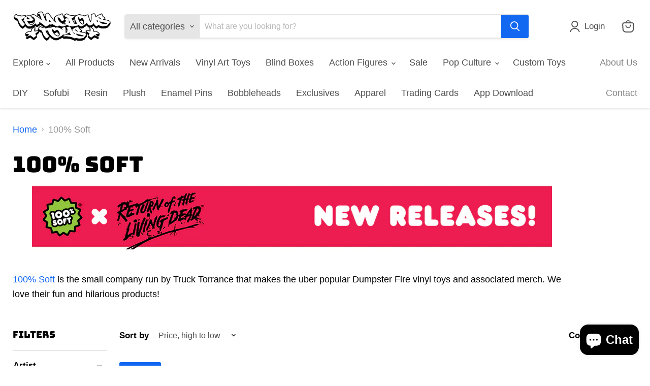

--- FILE ---
content_type: text/html
request_url: https://api-greview.trustifyreview.com/views/reviews?shop=tenacioustoys.myshopify.com&sort_by=priority:asc&limit=10&page=1&search=&layout=1&rank=2&photo_size=false&show_rating=true&enabled_write_review_button=true&business_info=true&enabled_review_photo=true&enabled_shadow=true
body_size: 3077
content:
 
    
    <div class="trgg-app trgg-container">
  <div class="trgg-display-flex trgg-flex-column trgg-align-items-center">
    
<div class="trgg-google-review-compact-rating-2 trgg-display-flex trgg-justify-content-between" style="padding: 1em 3em; width: 100%">
  
    <div class="trgg-display-flex trgg-align-items-center trgg-flex-gap-2">
      <div style="width: 55px; height: 55px;"><img class="trgg-google-review__place-logo" width="100%" height="100%" src="https://storage.trustifyreview.app/trustify-google-review/stores/tenacioustoys.myshopify.com/logo_ChIJpxPChaeBAWQRFt2JSJ9u0_8.webp" alt="Tenacious Toys"></div>
      <div class="trgg-display-flex trgg-flex-column trgg-flex-gap-1" style="color: rgb(122, 122, 122);">
        <a href="https://www.google.com/maps/place/Tenacious&#43;Toys/@40.7711613,-73.9508646,17z/data=%213m1%214b1%214m6%213m5%211s0x640181a785c213a7:0xffd36e9f4889dd16%218m2%213d40.7711613%214d-73.9508646%2116s?entry=ttu&amp;g_ep=EgoyMDI1MTExNy4wIKXMDSoASAFQAw%3D%3D" target="_blank" class="trgg-google-review__place-name">Tenacious Toys</a>
        <div class="trgg-display-flex trgg-flex-gap-1 trgg-align-items-center">
          <span class="trgg-line-height-0 trgg-google-review__place-rating" style="font-size: 20px;">5.0</span>
          <div class="trgg-average-stars">
            <div class="trgg-average-stars--positive" style="width: 100.00%;">
              
              <div class="trgg-average-stars__item">
                <svg width="20" height="19" viewBox="0 0 19 17" fill="none">
                  <path d="M3.63375 17L5.1775 10.7145L0 6.48684L6.84 5.92763L9.5 0L12.16 5.92763L19 6.48684L13.8225 10.7145L15.3662 17L9.5 13.6671L3.63375 17Z" fill="#F6AB00"></path>
                </svg>
              </div>
              
              <div class="trgg-average-stars__item">
                <svg width="20" height="19" viewBox="0 0 19 17" fill="none">
                  <path d="M3.63375 17L5.1775 10.7145L0 6.48684L6.84 5.92763L9.5 0L12.16 5.92763L19 6.48684L13.8225 10.7145L15.3662 17L9.5 13.6671L3.63375 17Z" fill="#F6AB00"></path>
                </svg>
              </div>
              
              <div class="trgg-average-stars__item">
                <svg width="20" height="19" viewBox="0 0 19 17" fill="none">
                  <path d="M3.63375 17L5.1775 10.7145L0 6.48684L6.84 5.92763L9.5 0L12.16 5.92763L19 6.48684L13.8225 10.7145L15.3662 17L9.5 13.6671L3.63375 17Z" fill="#F6AB00"></path>
                </svg>
              </div>
              
              <div class="trgg-average-stars__item">
                <svg width="20" height="19" viewBox="0 0 19 17" fill="none">
                  <path d="M3.63375 17L5.1775 10.7145L0 6.48684L6.84 5.92763L9.5 0L12.16 5.92763L19 6.48684L13.8225 10.7145L15.3662 17L9.5 13.6671L3.63375 17Z" fill="#F6AB00"></path>
                </svg>
              </div>
              
              <div class="trgg-average-stars__item">
                <svg width="20" height="19" viewBox="0 0 19 17" fill="none">
                  <path d="M3.63375 17L5.1775 10.7145L0 6.48684L6.84 5.92763L9.5 0L12.16 5.92763L19 6.48684L13.8225 10.7145L15.3662 17L9.5 13.6671L3.63375 17Z" fill="#F6AB00"></path>
                </svg>
              </div>
              
            </div>
            <div class="trgg-average-stars--negative">
              
              <div class="trgg-average-stars__item">
                <svg width="20" height="19" viewBox="0 0 19 17" fill="none">
                  <path d="M3.63375 17L5.1775 10.7145L0 6.48684L6.84 5.92763L9.5 0L12.16 5.92763L19 6.48684L13.8225 10.7145L15.3662 17L9.5 13.6671L3.63375 17Z" fill="#F6AB00"></path>
                </svg>
              </div>
              
              <div class="trgg-average-stars__item">
                <svg width="20" height="19" viewBox="0 0 19 17" fill="none">
                  <path d="M3.63375 17L5.1775 10.7145L0 6.48684L6.84 5.92763L9.5 0L12.16 5.92763L19 6.48684L13.8225 10.7145L15.3662 17L9.5 13.6671L3.63375 17Z" fill="#F6AB00"></path>
                </svg>
              </div>
              
              <div class="trgg-average-stars__item">
                <svg width="20" height="19" viewBox="0 0 19 17" fill="none">
                  <path d="M3.63375 17L5.1775 10.7145L0 6.48684L6.84 5.92763L9.5 0L12.16 5.92763L19 6.48684L13.8225 10.7145L15.3662 17L9.5 13.6671L3.63375 17Z" fill="#F6AB00"></path>
                </svg>
              </div>
              
              <div class="trgg-average-stars__item">
                <svg width="20" height="19" viewBox="0 0 19 17" fill="none">
                  <path d="M3.63375 17L5.1775 10.7145L0 6.48684L6.84 5.92763L9.5 0L12.16 5.92763L19 6.48684L13.8225 10.7145L15.3662 17L9.5 13.6671L3.63375 17Z" fill="#F6AB00"></path>
                </svg>
              </div>
              
              <div class="trgg-average-stars__item">
                <svg width="20" height="19" viewBox="0 0 19 17" fill="none">
                  <path d="M3.63375 17L5.1775 10.7145L0 6.48684L6.84 5.92763L9.5 0L12.16 5.92763L19 6.48684L13.8225 10.7145L15.3662 17L9.5 13.6671L3.63375 17Z" fill="#F6AB00"></path>
                </svg>
              </div>
              
            </div>
          </div>
          <span class="trgg-google-review__place-total-review" style="font-size: 11px; line-height: 0">34 reviews</span>
        </div>
      </div>
    </div>
  

  <div class="trgg-display-flex trgg-align-items-center">
    
<a style="height: 40px;display: flex;align-items: center;justify-content: center" class="trgg-review-carousel-google-list-btn trgg-write-review-button" href="https://search.google.com/local/writereview?placeid=ChIJpxPChaeBAWQRFt2JSJ9u0_8" target="_blank">Review us</a>


  </div>
</div>



    
    <section class="splide trgg-google-review-carousel-layout-one trgg-review-carousel-splide-google is-active is-initialized">
      <div class="splide__arrows splide__arrows--ltr">
  <button class="splide__arrow splide__arrow--prev" type="button" aria-label="Previous slide">
    <svg xmlns="http://www.w3.org/2000/svg" viewBox="0 0 12 23" width="12" height="23" focusable="false">
      <path d="M0.322482 21.1163C0.219471 21.2229 0.138941 21.3482 0.0854872 21.4853C0.0320338 21.6223 0.00670326 21.7683 0.0109443 21.9149C0.0151853 22.0614 0.0489139 22.2058 0.110204 22.3396C0.171494 22.4735 0.259146 22.5942 0.368154 22.6949C0.477161 22.7957 0.605392 22.8744 0.745523 22.9267C0.885654 22.9789 1.03494 23.0037 1.18486 22.9996C1.33478 22.9954 1.4824 22.9624 1.61928 22.9025C1.75617 22.8426 1.87964 22.7569 1.98265 22.6503L11.6879 12.6022C11.8883 12.3949 12 12.1205 12 11.8352C12 11.55 11.8883 11.2755 11.6879 11.0682L1.98265 1.01905C1.88032 0.910128 1.75687 0.822173 1.61948 0.760293C1.4821 0.698415 1.3335 0.663846 1.18234 0.658595C1.03117 0.653344 0.880441 0.677516 0.738908 0.729705C0.597375 0.781894 0.467857 0.861058 0.357879 0.962605C0.247901 1.06415 0.159654 1.18605 0.0982636 1.32123C0.0368737 1.45641 0.00356473 1.60216 0.000271709 1.75003C-0.00302227 1.8979 0.0237655 2.04494 0.0790786 2.1826C0.134392 2.32026 0.217127 2.4458 0.32248 2.55194L9.28785 11.8352L0.322482 21.1163Z"></path>
    </svg>
  </button>
  <button class="splide__arrow splide__arrow--next" type="button" aria-label="Next slide" disabled="">
    <svg xmlns="http://www.w3.org/2000/svg" viewBox="0 0 12 23" width="12" height="23" focusable="false">
      <path d="M0.322482 21.1163C0.219471 21.2229 0.138941 21.3482 0.0854872 21.4853C0.0320338 21.6223 0.00670326 21.7683 0.0109443 21.9149C0.0151853 22.0614 0.0489139 22.2058 0.110204 22.3396C0.171494 22.4735 0.259146 22.5942 0.368154 22.6949C0.477161 22.7957 0.605392 22.8744 0.745523 22.9267C0.885654 22.9789 1.03494 23.0037 1.18486 22.9996C1.33478 22.9954 1.4824 22.9624 1.61928 22.9025C1.75617 22.8426 1.87964 22.7569 1.98265 22.6503L11.6879 12.6022C11.8883 12.3949 12 12.1205 12 11.8352C12 11.55 11.8883 11.2755 11.6879 11.0682L1.98265 1.01905C1.88032 0.910128 1.75687 0.822173 1.61948 0.760293C1.4821 0.698415 1.3335 0.663846 1.18234 0.658595C1.03117 0.653344 0.880441 0.677516 0.738908 0.729705C0.597375 0.781894 0.467857 0.861058 0.357879 0.962605C0.247901 1.06415 0.159654 1.18605 0.0982636 1.32123C0.0368737 1.45641 0.00356473 1.60216 0.000271709 1.75003C-0.00302227 1.8979 0.0237655 2.04494 0.0790786 2.1826C0.134392 2.32026 0.217127 2.4458 0.32248 2.55194L9.28785 11.8352L0.322482 21.1163Z"></path>
    </svg>
  </button>
</div>

      <div class="splide__track trgg-pt-4 trgg-pb-4">
        <ul class="splide__list">
          
<li class="splide__slide trgg-mb-3" style="margin-right: 16px; height: auto; width: calc(25.0000% - 12px);">
  <div class="trgg-display-flex trgg-flex-column trgg-flex-gap-3 trgg-p-4 trgg-radius-3 trgg-review-carousel-google-w-fit trgg-review-carousel-google-text-14 trgg-google-review-card trgg-google-review-card--shadow" data-trgg-review-id="96459">
    <div class="trgg-display-flex trgg-justify-content-between trgg-align-items-center">
      
<div class="trgg-stars">
	
	<div class="trgg-google-review__star trgg-google-review__star--positive">
		
		<svg width="19" height="17" viewBox="0 0 19 17" fill="none">
		<path d="M3.63375 17L5.1775 10.7145L0 6.48684L6.84 5.92763L9.5 0L12.16 5.92763L19 6.48684L13.8225 10.7145L15.3662 17L9.5 13.6671L3.63375 17Z" fill="#e7e7e7"></path>
	</svg>
	</div>
	
	<div class="trgg-google-review__star trgg-google-review__star--positive">
		
		<svg width="19" height="17" viewBox="0 0 19 17" fill="none">
		<path d="M3.63375 17L5.1775 10.7145L0 6.48684L6.84 5.92763L9.5 0L12.16 5.92763L19 6.48684L13.8225 10.7145L15.3662 17L9.5 13.6671L3.63375 17Z" fill="#e7e7e7"></path>
	</svg>
	</div>
	
	<div class="trgg-google-review__star trgg-google-review__star--positive">
		
		<svg width="19" height="17" viewBox="0 0 19 17" fill="none">
		<path d="M3.63375 17L5.1775 10.7145L0 6.48684L6.84 5.92763L9.5 0L12.16 5.92763L19 6.48684L13.8225 10.7145L15.3662 17L9.5 13.6671L3.63375 17Z" fill="#e7e7e7"></path>
	</svg>
	</div>
	
	<div class="trgg-google-review__star trgg-google-review__star--positive">
		
		<svg width="19" height="17" viewBox="0 0 19 17" fill="none">
		<path d="M3.63375 17L5.1775 10.7145L0 6.48684L6.84 5.92763L9.5 0L12.16 5.92763L19 6.48684L13.8225 10.7145L15.3662 17L9.5 13.6671L3.63375 17Z" fill="#e7e7e7"></path>
	</svg>
	</div>
	
	<div class="trgg-google-review__star trgg-google-review__star--positive">
		
		<svg width="19" height="17" viewBox="0 0 19 17" fill="none">
		<path d="M3.63375 17L5.1775 10.7145L0 6.48684L6.84 5.92763L9.5 0L12.16 5.92763L19 6.48684L13.8225 10.7145L15.3662 17L9.5 13.6671L3.63375 17Z" fill="#e7e7e7"></path>
	</svg>
	</div>
	
</div>

      <img class="trgg-google-icon" src="https://storage.trustifyreview.app/trustify-google-review/assets/images/storefront/google.svg" alt="Google icon" width="17" height="16">
    </div>
    <div class="trgg-google-review-content trgg-text-collapse">
  <div class="trgg-text-collapse__holder trgg-text-collapse__holder--hidden">
    <p class="trgg-text-collapse__content trgg-google-review__content">Benny at Tenacious Toys is such a great example of what a collectible toy company should be. With wide array of different mediums to choose from, he always has something new and interesting to explore. Excellent customer service as well. I cannot recommend highly enough.</p>
  </div>
  <span class="trgg-text-collapse__more trgg-google-review__more">More</span>
</div>


    
      



    

    <div class="trgg-display-flex trgg-flex-gap-3">
  <div class="trgg-line-height-0 trgg-author-avatar" style="position: relative;">
		<img src="https://storage.trustifyreview.app/trustify-google-review/stores/tenacioustoys.myshopify.com/avatar_ChdDSUhNMG9nS0VJQ0FnSURyN01YV2xRRRAB.webp" alt="Jason Penkacik" width="36" height="36">
	</div>
  <div class="trgg-display-flex trgg-flex-column trgg-flex-gap-1 trgg-line-height-1"><a class="trgg-google-review__author-name" href="https://www.google.com/maps/contrib/104159823200389906526/reviews?hl=en" target="_blank">Jason Penkacik</a><span class="trgg-google-review__relative-time">a year ago</span></div>
</div>
  </div>
</li>

<li class="splide__slide trgg-mb-3" style="margin-right: 16px; height: auto; width: calc(25.0000% - 12px);">
  <div class="trgg-display-flex trgg-flex-column trgg-flex-gap-3 trgg-p-4 trgg-radius-3 trgg-review-carousel-google-w-fit trgg-review-carousel-google-text-14 trgg-google-review-card trgg-google-review-card--shadow" data-trgg-review-id="96460">
    <div class="trgg-display-flex trgg-justify-content-between trgg-align-items-center">
      
<div class="trgg-stars">
	
	<div class="trgg-google-review__star trgg-google-review__star--positive">
		
		<svg width="19" height="17" viewBox="0 0 19 17" fill="none">
		<path d="M3.63375 17L5.1775 10.7145L0 6.48684L6.84 5.92763L9.5 0L12.16 5.92763L19 6.48684L13.8225 10.7145L15.3662 17L9.5 13.6671L3.63375 17Z" fill="#e7e7e7"></path>
	</svg>
	</div>
	
	<div class="trgg-google-review__star trgg-google-review__star--positive">
		
		<svg width="19" height="17" viewBox="0 0 19 17" fill="none">
		<path d="M3.63375 17L5.1775 10.7145L0 6.48684L6.84 5.92763L9.5 0L12.16 5.92763L19 6.48684L13.8225 10.7145L15.3662 17L9.5 13.6671L3.63375 17Z" fill="#e7e7e7"></path>
	</svg>
	</div>
	
	<div class="trgg-google-review__star trgg-google-review__star--positive">
		
		<svg width="19" height="17" viewBox="0 0 19 17" fill="none">
		<path d="M3.63375 17L5.1775 10.7145L0 6.48684L6.84 5.92763L9.5 0L12.16 5.92763L19 6.48684L13.8225 10.7145L15.3662 17L9.5 13.6671L3.63375 17Z" fill="#e7e7e7"></path>
	</svg>
	</div>
	
	<div class="trgg-google-review__star trgg-google-review__star--positive">
		
		<svg width="19" height="17" viewBox="0 0 19 17" fill="none">
		<path d="M3.63375 17L5.1775 10.7145L0 6.48684L6.84 5.92763L9.5 0L12.16 5.92763L19 6.48684L13.8225 10.7145L15.3662 17L9.5 13.6671L3.63375 17Z" fill="#e7e7e7"></path>
	</svg>
	</div>
	
	<div class="trgg-google-review__star trgg-google-review__star--positive">
		
		<svg width="19" height="17" viewBox="0 0 19 17" fill="none">
		<path d="M3.63375 17L5.1775 10.7145L0 6.48684L6.84 5.92763L9.5 0L12.16 5.92763L19 6.48684L13.8225 10.7145L15.3662 17L9.5 13.6671L3.63375 17Z" fill="#e7e7e7"></path>
	</svg>
	</div>
	
</div>

      <img class="trgg-google-icon" src="https://storage.trustifyreview.app/trustify-google-review/assets/images/storefront/google.svg" alt="Google icon" width="17" height="16">
    </div>
    <div class="trgg-google-review-content trgg-text-collapse">
  <div class="trgg-text-collapse__holder trgg-text-collapse__holder--hidden">
    <p class="trgg-text-collapse__content trgg-google-review__content">Tenacious Toys is my go-to for unique and awesome art toys. Benny has consistently been an amazing foundation of the scene. I&#39;ve been a happy customer since 2014!</p>
  </div>
  <span class="trgg-text-collapse__more trgg-google-review__more">More</span>
</div>


    
      



    

    <div class="trgg-display-flex trgg-flex-gap-3">
  <div class="trgg-line-height-0 trgg-author-avatar" style="position: relative;">
		<img src="https://storage.trustifyreview.app/trustify-google-review/stores/tenacioustoys.myshopify.com/avatar_ChdDSUhNMG9nS0VJQ0FnSURyZ283Q3lnRRAB.webp" alt="Adam" width="36" height="36">
	</div>
  <div class="trgg-display-flex trgg-flex-column trgg-flex-gap-1 trgg-line-height-1"><a class="trgg-google-review__author-name" href="https://www.google.com/maps/contrib/105895412096685791596/reviews?hl=en" target="_blank">Adam</a><span class="trgg-google-review__relative-time">a year ago</span></div>
</div>
  </div>
</li>

<li class="splide__slide trgg-mb-3" style="margin-right: 16px; height: auto; width: calc(25.0000% - 12px);">
  <div class="trgg-display-flex trgg-flex-column trgg-flex-gap-3 trgg-p-4 trgg-radius-3 trgg-review-carousel-google-w-fit trgg-review-carousel-google-text-14 trgg-google-review-card trgg-google-review-card--shadow" data-trgg-review-id="96461">
    <div class="trgg-display-flex trgg-justify-content-between trgg-align-items-center">
      
<div class="trgg-stars">
	
	<div class="trgg-google-review__star trgg-google-review__star--positive">
		
		<svg width="19" height="17" viewBox="0 0 19 17" fill="none">
		<path d="M3.63375 17L5.1775 10.7145L0 6.48684L6.84 5.92763L9.5 0L12.16 5.92763L19 6.48684L13.8225 10.7145L15.3662 17L9.5 13.6671L3.63375 17Z" fill="#e7e7e7"></path>
	</svg>
	</div>
	
	<div class="trgg-google-review__star trgg-google-review__star--positive">
		
		<svg width="19" height="17" viewBox="0 0 19 17" fill="none">
		<path d="M3.63375 17L5.1775 10.7145L0 6.48684L6.84 5.92763L9.5 0L12.16 5.92763L19 6.48684L13.8225 10.7145L15.3662 17L9.5 13.6671L3.63375 17Z" fill="#e7e7e7"></path>
	</svg>
	</div>
	
	<div class="trgg-google-review__star trgg-google-review__star--positive">
		
		<svg width="19" height="17" viewBox="0 0 19 17" fill="none">
		<path d="M3.63375 17L5.1775 10.7145L0 6.48684L6.84 5.92763L9.5 0L12.16 5.92763L19 6.48684L13.8225 10.7145L15.3662 17L9.5 13.6671L3.63375 17Z" fill="#e7e7e7"></path>
	</svg>
	</div>
	
	<div class="trgg-google-review__star trgg-google-review__star--positive">
		
		<svg width="19" height="17" viewBox="0 0 19 17" fill="none">
		<path d="M3.63375 17L5.1775 10.7145L0 6.48684L6.84 5.92763L9.5 0L12.16 5.92763L19 6.48684L13.8225 10.7145L15.3662 17L9.5 13.6671L3.63375 17Z" fill="#e7e7e7"></path>
	</svg>
	</div>
	
	<div class="trgg-google-review__star trgg-google-review__star--positive">
		
		<svg width="19" height="17" viewBox="0 0 19 17" fill="none">
		<path d="M3.63375 17L5.1775 10.7145L0 6.48684L6.84 5.92763L9.5 0L12.16 5.92763L19 6.48684L13.8225 10.7145L15.3662 17L9.5 13.6671L3.63375 17Z" fill="#e7e7e7"></path>
	</svg>
	</div>
	
</div>

      <img class="trgg-google-icon" src="https://storage.trustifyreview.app/trustify-google-review/assets/images/storefront/google.svg" alt="Google icon" width="17" height="16">
    </div>
    <div class="trgg-google-review-content trgg-text-collapse">
  <div class="trgg-text-collapse__holder trgg-text-collapse__holder--hidden">
    <p class="trgg-text-collapse__content trgg-google-review__content">Very serious efficient company you can rely on. Very satisfied. Highly recommended if you&#39;re a collector</p>
  </div>
  <span class="trgg-text-collapse__more trgg-google-review__more">More</span>
</div>


    
      


<div class="trgg-review-carousel-google__grid trgg-media" style="grid-template-columns: 1fr 1fr 1fr; grid-template-rows: 1fr;" data-trgg-review-images="[{&#34;id&#34;:null,&#34;thumbnail_url&#34;:&#34;https://storage.trustifyreview.app/trustify-google-review/stores/tenacioustoys.myshopify.com/ChZDSUhNMG9nS0VOZXRqOWZDaklmRlRnEAE_thumbnail_0.webp&#34;,&#34;url&#34;:&#34;https://storage.trustifyreview.app/trustify-google-review/stores/tenacioustoys.myshopify.com/ChZDSUhNMG9nS0VOZXRqOWZDaklmRlRnEAE_0.webp&#34;}]">
  
    
      <div class="trgg-media__item">
        <img class="js-trgg-open-media" src="https://storage.trustifyreview.app/trustify-google-review/stores/tenacioustoys.myshopify.com/ChZDSUhNMG9nS0VOZXRqOWZDaklmRlRnEAE_thumbnail_0.webp" alt="review-image-96461-0" data-trgg-review-image-index="0" style="height: 210px;" width="100%" height="210px" loading="lazy" fetchpriority="low" />
        
      </div>
    
  
</div>


    

    <div class="trgg-display-flex trgg-flex-gap-3">
  <div class="trgg-line-height-0 trgg-author-avatar" style="position: relative;">
		<img src="https://storage.trustifyreview.app/trustify-google-review/stores/tenacioustoys.myshopify.com/avatar_ChZDSUhNMG9nS0VOZXRqOWZDaklmRlRnEAE.webp" alt="Francesco Zazzetta" width="36" height="36">
	</div>
  <div class="trgg-display-flex trgg-flex-column trgg-flex-gap-1 trgg-line-height-1"><a class="trgg-google-review__author-name" href="https://www.google.com/maps/contrib/104467131146314999554/reviews?hl=en" target="_blank">Francesco Zazzetta</a><span class="trgg-google-review__relative-time">7 months ago</span></div>
</div>
  </div>
</li>

<li class="splide__slide trgg-mb-3" style="margin-right: 16px; height: auto; width: calc(25.0000% - 12px);">
  <div class="trgg-display-flex trgg-flex-column trgg-flex-gap-3 trgg-p-4 trgg-radius-3 trgg-review-carousel-google-w-fit trgg-review-carousel-google-text-14 trgg-google-review-card trgg-google-review-card--shadow" data-trgg-review-id="96462">
    <div class="trgg-display-flex trgg-justify-content-between trgg-align-items-center">
      
<div class="trgg-stars">
	
	<div class="trgg-google-review__star trgg-google-review__star--positive">
		
		<svg width="19" height="17" viewBox="0 0 19 17" fill="none">
		<path d="M3.63375 17L5.1775 10.7145L0 6.48684L6.84 5.92763L9.5 0L12.16 5.92763L19 6.48684L13.8225 10.7145L15.3662 17L9.5 13.6671L3.63375 17Z" fill="#e7e7e7"></path>
	</svg>
	</div>
	
	<div class="trgg-google-review__star trgg-google-review__star--positive">
		
		<svg width="19" height="17" viewBox="0 0 19 17" fill="none">
		<path d="M3.63375 17L5.1775 10.7145L0 6.48684L6.84 5.92763L9.5 0L12.16 5.92763L19 6.48684L13.8225 10.7145L15.3662 17L9.5 13.6671L3.63375 17Z" fill="#e7e7e7"></path>
	</svg>
	</div>
	
	<div class="trgg-google-review__star trgg-google-review__star--positive">
		
		<svg width="19" height="17" viewBox="0 0 19 17" fill="none">
		<path d="M3.63375 17L5.1775 10.7145L0 6.48684L6.84 5.92763L9.5 0L12.16 5.92763L19 6.48684L13.8225 10.7145L15.3662 17L9.5 13.6671L3.63375 17Z" fill="#e7e7e7"></path>
	</svg>
	</div>
	
	<div class="trgg-google-review__star trgg-google-review__star--positive">
		
		<svg width="19" height="17" viewBox="0 0 19 17" fill="none">
		<path d="M3.63375 17L5.1775 10.7145L0 6.48684L6.84 5.92763L9.5 0L12.16 5.92763L19 6.48684L13.8225 10.7145L15.3662 17L9.5 13.6671L3.63375 17Z" fill="#e7e7e7"></path>
	</svg>
	</div>
	
	<div class="trgg-google-review__star trgg-google-review__star--positive">
		
		<svg width="19" height="17" viewBox="0 0 19 17" fill="none">
		<path d="M3.63375 17L5.1775 10.7145L0 6.48684L6.84 5.92763L9.5 0L12.16 5.92763L19 6.48684L13.8225 10.7145L15.3662 17L9.5 13.6671L3.63375 17Z" fill="#e7e7e7"></path>
	</svg>
	</div>
	
</div>

      <img class="trgg-google-icon" src="https://storage.trustifyreview.app/trustify-google-review/assets/images/storefront/google.svg" alt="Google icon" width="17" height="16">
    </div>
    <div class="trgg-google-review-content trgg-text-collapse">
  <div class="trgg-text-collapse__holder trgg-text-collapse__holder--hidden">
    <p class="trgg-text-collapse__content trgg-google-review__content">I have been a fan, customer, associate and friend of Tenacious Toys for more than a decade, and I will continue to support them for as long as I can.  Benny, the owner, is one of the most supportive, friendly, awesome and genuine all around good guys I know; not many people can claim those adjectives! He stands by his products, he supports independent artists, he will always be helpful and I will forever be grateful that I know him.  Please go and take a look and support Tenacious Toys!</p>
  </div>
  <span class="trgg-text-collapse__more trgg-google-review__more">More</span>
</div>


    
      



    

    <div class="trgg-display-flex trgg-flex-gap-3">
  <div class="trgg-line-height-0 trgg-author-avatar" style="position: relative;">
		<img src="https://storage.trustifyreview.app/trustify-google-review/stores/tenacioustoys.myshopify.com/avatar_ChZDSUhNMG9nS0VJQ0FnSURyd29hNEdREAE.webp" alt="Allen Wen" width="36" height="36">
	</div>
  <div class="trgg-display-flex trgg-flex-column trgg-flex-gap-1 trgg-line-height-1"><a class="trgg-google-review__author-name" href="https://www.google.com/maps/contrib/116069123975372594202/reviews?hl=en" target="_blank">Allen Wen</a><span class="trgg-google-review__relative-time">a year ago</span></div>
</div>
  </div>
</li>

<li class="splide__slide trgg-mb-3" style="margin-right: 16px; height: auto; width: calc(25.0000% - 12px);">
  <div class="trgg-display-flex trgg-flex-column trgg-flex-gap-3 trgg-p-4 trgg-radius-3 trgg-review-carousel-google-w-fit trgg-review-carousel-google-text-14 trgg-google-review-card trgg-google-review-card--shadow" data-trgg-review-id="96463">
    <div class="trgg-display-flex trgg-justify-content-between trgg-align-items-center">
      
<div class="trgg-stars">
	
	<div class="trgg-google-review__star trgg-google-review__star--positive">
		
		<svg width="19" height="17" viewBox="0 0 19 17" fill="none">
		<path d="M3.63375 17L5.1775 10.7145L0 6.48684L6.84 5.92763L9.5 0L12.16 5.92763L19 6.48684L13.8225 10.7145L15.3662 17L9.5 13.6671L3.63375 17Z" fill="#e7e7e7"></path>
	</svg>
	</div>
	
	<div class="trgg-google-review__star trgg-google-review__star--positive">
		
		<svg width="19" height="17" viewBox="0 0 19 17" fill="none">
		<path d="M3.63375 17L5.1775 10.7145L0 6.48684L6.84 5.92763L9.5 0L12.16 5.92763L19 6.48684L13.8225 10.7145L15.3662 17L9.5 13.6671L3.63375 17Z" fill="#e7e7e7"></path>
	</svg>
	</div>
	
	<div class="trgg-google-review__star trgg-google-review__star--positive">
		
		<svg width="19" height="17" viewBox="0 0 19 17" fill="none">
		<path d="M3.63375 17L5.1775 10.7145L0 6.48684L6.84 5.92763L9.5 0L12.16 5.92763L19 6.48684L13.8225 10.7145L15.3662 17L9.5 13.6671L3.63375 17Z" fill="#e7e7e7"></path>
	</svg>
	</div>
	
	<div class="trgg-google-review__star trgg-google-review__star--positive">
		
		<svg width="19" height="17" viewBox="0 0 19 17" fill="none">
		<path d="M3.63375 17L5.1775 10.7145L0 6.48684L6.84 5.92763L9.5 0L12.16 5.92763L19 6.48684L13.8225 10.7145L15.3662 17L9.5 13.6671L3.63375 17Z" fill="#e7e7e7"></path>
	</svg>
	</div>
	
	<div class="trgg-google-review__star trgg-google-review__star--positive">
		
		<svg width="19" height="17" viewBox="0 0 19 17" fill="none">
		<path d="M3.63375 17L5.1775 10.7145L0 6.48684L6.84 5.92763L9.5 0L12.16 5.92763L19 6.48684L13.8225 10.7145L15.3662 17L9.5 13.6671L3.63375 17Z" fill="#e7e7e7"></path>
	</svg>
	</div>
	
</div>

      <img class="trgg-google-icon" src="https://storage.trustifyreview.app/trustify-google-review/assets/images/storefront/google.svg" alt="Google icon" width="17" height="16">
    </div>
    <div class="trgg-google-review-content trgg-text-collapse">
  <div class="trgg-text-collapse__holder trgg-text-collapse__holder--hidden">
    <p class="trgg-text-collapse__content trgg-google-review__content">I’ve made many purchases with Tenacious Toys and a couple on their WhatNot as well. Great retailer, always fast, good communication, and unique products!</p>
  </div>
  <span class="trgg-text-collapse__more trgg-google-review__more">More</span>
</div>


    
      



    

    <div class="trgg-display-flex trgg-flex-gap-3">
  <div class="trgg-line-height-0 trgg-author-avatar" style="position: relative;">
		<img src="https://storage.trustifyreview.app/trustify-google-review/stores/tenacioustoys.myshopify.com/avatar_ChdDSUhNMG9nS0VJQ0FnSURybk4tUF93RRAB.webp" alt="Nathan Hanks" width="36" height="36">
	</div>
  <div class="trgg-display-flex trgg-flex-column trgg-flex-gap-1 trgg-line-height-1"><a class="trgg-google-review__author-name" href="https://www.google.com/maps/contrib/107177759121854154576/reviews?hl=en" target="_blank">Nathan Hanks</a><span class="trgg-google-review__relative-time">a year ago</span></div>
</div>
  </div>
</li>


        </ul>
      </div>
    </section>

    <div class="trgg-display-flex trgg-justify-content-end" style="align-self: end;padding-right: 3em">
      
<div class="trgg-brandmark">
  Powered by <a class="trgg-brandmark__link" href="https://trustifyreview.app/" target="_blank"><strong style="color: black">Trustify</strong></a>
</div>


    </div>
    
  </div>
</div>




--- FILE ---
content_type: text/plain;charset=UTF-8, text/javascript
request_url: https://app.accessibilityspark.com/sessions?shop=tenacioustoys.myshopify.com
body_size: -79
content:
// 1769296511751 | tenacioustoys.myshopify.com | null | undefined